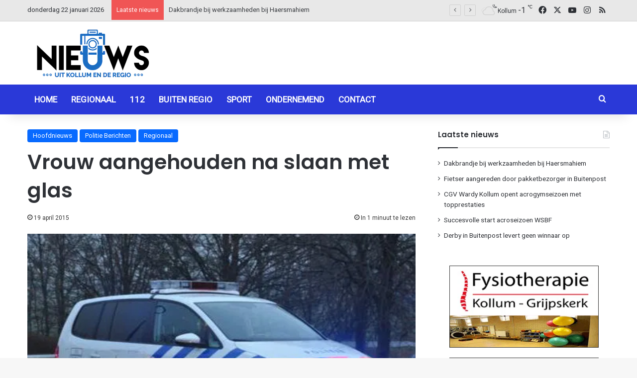

--- FILE ---
content_type: text/html; charset=utf-8
request_url: https://www.google.com/recaptcha/api2/aframe
body_size: 267
content:
<!DOCTYPE HTML><html><head><meta http-equiv="content-type" content="text/html; charset=UTF-8"></head><body><script nonce="nfXhTRiO9BINs7ePbgUNqA">/** Anti-fraud and anti-abuse applications only. See google.com/recaptcha */ try{var clients={'sodar':'https://pagead2.googlesyndication.com/pagead/sodar?'};window.addEventListener("message",function(a){try{if(a.source===window.parent){var b=JSON.parse(a.data);var c=clients[b['id']];if(c){var d=document.createElement('img');d.src=c+b['params']+'&rc='+(localStorage.getItem("rc::a")?sessionStorage.getItem("rc::b"):"");window.document.body.appendChild(d);sessionStorage.setItem("rc::e",parseInt(sessionStorage.getItem("rc::e")||0)+1);localStorage.setItem("rc::h",'1769100704994');}}}catch(b){}});window.parent.postMessage("_grecaptcha_ready", "*");}catch(b){}</script></body></html>